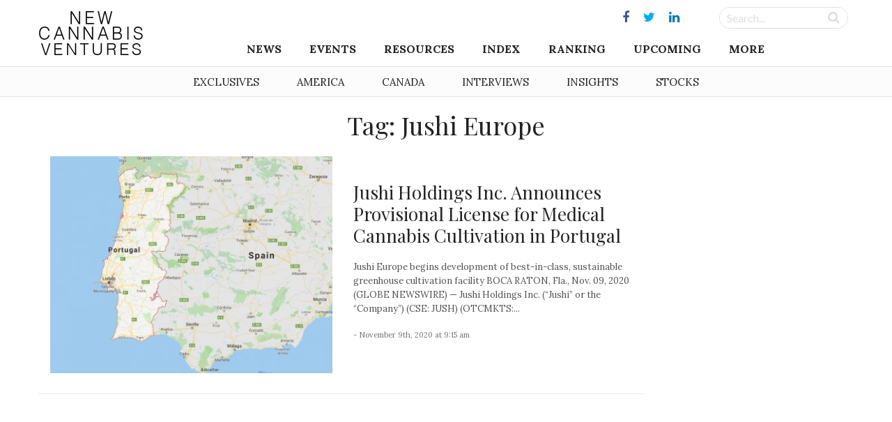

--- FILE ---
content_type: text/css; charset=utf-8
request_url: https://www.newcannabisventures.com/wp-content/tablepress-custom.css?ver=23
body_size: -247
content:
.tablepress tbody td {
	font-family: "Helvetica Neue", Helvetica, Arial;
}

--- FILE ---
content_type: application/javascript; charset=utf-8
request_url: https://www.newcannabisventures.com/wp-content/themes/maxcanvas_child/assets/js/navigation.js?ver=65006021
body_size: 331
content:
jQuery(function($) {

	// //Fixed header
	// $(window).scroll(function() {
	//   var sticky = $('#header'),
	//   	scroll = $(window).scrollTop();
	   
	//   if (scroll >= 30) { 
	//     sticky.addClass('fixed-header');
	//     $('#header').css({position: 'fixed'});
	//     $('#header_placeholder').css({display: 'block'});
	//   }
	//   else { 
	//    sticky.removeClass('fixed-header');
	//    $('#header').css({position: 'static'});
	//    $('#header').addClass('animate');
	//    $('#header').addClass('sticky');
	//    $('#header_placeholder').css({display: 'none'});
	//   }
	// });

	// $(window).scroll(function(){
	//     if ($(window).scrollTop() >= 20) {
	//        $('#header').addClass('fixed-header');
	//     }
	//     else {
	//        $('#header').removeClass('fixed-header');
	//     }
	// });

	$('#responsive-menu-button').sidr({
		name    : 'open',
		side    : 'left',
		renaming : false,
		timing: 'ease-in-out',
		source  : '#navigation',
		body: 'body'
	});

	$(window).resize(function() {
       $.sidr('close', 'open');
	});

	//sidr First click opens link, Second follows path
	$('#open.sidr ul li.menu-item-has-children').children('ul.sub-menu').hide();
    $('#open.sidr ul li.menu-item-has-children').click(function () {

		if ($(this).children('ul.sub-menu').is(':hidden') == true) {
		        $(this).children('ul.sub-menu').slideDown('slow');
		        $(this).addClass('active');
		        return false
		}
    })

	$(document).ready(function(){
		
		//Check to see if the window is top if not then display button
		$(window).scroll(function(){
			if ($(this).scrollTop() > 30) {
				$('#return-to-top').fadeIn();
			} else {
				$('#return-to-top').fadeOut();
			}
		});
		
		//Click event to scroll to top
		$('#return-to-top').click(function(){
			$('html, body').animate({scrollTop : 0},800);
			return false;
		});
		
	});

});
